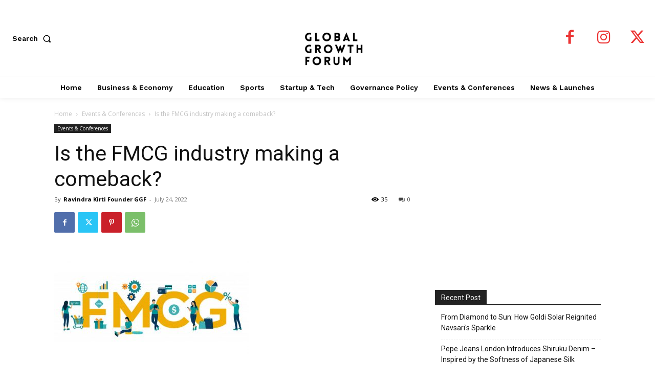

--- FILE ---
content_type: text/html; charset=UTF-8
request_url: https://globalgrowthforum.com/wp-admin/admin-ajax.php?td_theme_name=Newspaper&v=12.7.4
body_size: -343
content:
{"1294":35}

--- FILE ---
content_type: text/html; charset=utf-8
request_url: https://www.google.com/recaptcha/api2/aframe
body_size: 267
content:
<!DOCTYPE HTML><html><head><meta http-equiv="content-type" content="text/html; charset=UTF-8"></head><body><script nonce="FNnIQPEslOmTb_K1IhPGfQ">/** Anti-fraud and anti-abuse applications only. See google.com/recaptcha */ try{var clients={'sodar':'https://pagead2.googlesyndication.com/pagead/sodar?'};window.addEventListener("message",function(a){try{if(a.source===window.parent){var b=JSON.parse(a.data);var c=clients[b['id']];if(c){var d=document.createElement('img');d.src=c+b['params']+'&rc='+(localStorage.getItem("rc::a")?sessionStorage.getItem("rc::b"):"");window.document.body.appendChild(d);sessionStorage.setItem("rc::e",parseInt(sessionStorage.getItem("rc::e")||0)+1);localStorage.setItem("rc::h",'1769305679915');}}}catch(b){}});window.parent.postMessage("_grecaptcha_ready", "*");}catch(b){}</script></body></html>

--- FILE ---
content_type: application/javascript; charset=utf-8
request_url: https://fundingchoicesmessages.google.com/f/AGSKWxXl9Ng1pHkU-42a2krShYaAyE1LqSbB0jl6_NPpwxl2w6yRbk67bm6x3Or8V1dQusBOKZtId8eaV1gEOpvuZrPKR4PVWNXr1k4A4Uubw4asWjmZmEBxXk34SE_7QRDej_dbhY5o4A==?fccs=W251bGwsbnVsbCxudWxsLG51bGwsbnVsbCxudWxsLFsxNzY5MzA1NjgwLDMzMzAwMDAwMF0sbnVsbCxudWxsLG51bGwsW251bGwsWzcsNl0sbnVsbCxudWxsLG51bGwsbnVsbCxudWxsLG51bGwsbnVsbCxudWxsLG51bGwsM10sImh0dHBzOi8vZ2xvYmFsZ3Jvd3RoZm9ydW0uY29tL2lzLXRoZS1mbWNnLWluZHVzdHJ5LW1ha2luZy1hLWNvbWViYWNrLyIsbnVsbCxbWzgsIms2MVBCam1rNk8wIl0sWzksImVuLVVTIl0sWzE2LCJbMSwxLDFdIl0sWzE5LCIyIl0sWzE3LCJbMF0iXSxbMjQsIiJdLFsyNSwiW1s5NTM0MDI1Myw5NTM0MDI1NV1dIl0sWzI5LCJmYWxzZSJdXV0
body_size: 121
content:
if (typeof __googlefc.fcKernelManager.run === 'function') {"use strict";this.default_ContributorServingResponseClientJs=this.default_ContributorServingResponseClientJs||{};(function(_){var window=this;
try{
var qp=function(a){this.A=_.t(a)};_.u(qp,_.J);var rp=function(a){this.A=_.t(a)};_.u(rp,_.J);rp.prototype.getWhitelistStatus=function(){return _.F(this,2)};var sp=function(a){this.A=_.t(a)};_.u(sp,_.J);var tp=_.ed(sp),up=function(a,b,c){this.B=a;this.j=_.A(b,qp,1);this.l=_.A(b,_.Pk,3);this.F=_.A(b,rp,4);a=this.B.location.hostname;this.D=_.Fg(this.j,2)&&_.O(this.j,2)!==""?_.O(this.j,2):a;a=new _.Qg(_.Qk(this.l));this.C=new _.dh(_.q.document,this.D,a);this.console=null;this.o=new _.mp(this.B,c,a)};
up.prototype.run=function(){if(_.O(this.j,3)){var a=this.C,b=_.O(this.j,3),c=_.fh(a),d=new _.Wg;b=_.hg(d,1,b);c=_.C(c,1,b);_.jh(a,c)}else _.gh(this.C,"FCNEC");_.op(this.o,_.A(this.l,_.De,1),this.l.getDefaultConsentRevocationText(),this.l.getDefaultConsentRevocationCloseText(),this.l.getDefaultConsentRevocationAttestationText(),this.D);_.pp(this.o,_.F(this.F,1),this.F.getWhitelistStatus());var e;a=(e=this.B.googlefc)==null?void 0:e.__executeManualDeployment;a!==void 0&&typeof a==="function"&&_.To(this.o.G,
"manualDeploymentApi")};var vp=function(){};vp.prototype.run=function(a,b,c){var d;return _.v(function(e){d=tp(b);(new up(a,d,c)).run();return e.return({})})};_.Tk(7,new vp);
}catch(e){_._DumpException(e)}
}).call(this,this.default_ContributorServingResponseClientJs);
// Google Inc.

//# sourceURL=/_/mss/boq-content-ads-contributor/_/js/k=boq-content-ads-contributor.ContributorServingResponseClientJs.en_US.k61PBjmk6O0.es5.O/d=1/exm=ad_blocking_detection_executable,kernel_loader,loader_js_executable/ed=1/rs=AJlcJMztj-kAdg6DB63MlSG3pP52LjSptg/m=cookie_refresh_executable
__googlefc.fcKernelManager.run('\x5b\x5b\x5b7,\x22\x5b\x5bnull,\\\x22globalgrowthforum.com\\\x22,\\\x22AKsRol8FHGnSxzqeInQVXUefO2GBZFwPBp5YUec1hlC33x2DTeh7fAomnSJ8DT4UuphPnchDgkILmlcH4q1KATBnNG8LJD_Jt8GHK5pXBS2HzZQv1rqs3L34hLLGDnupgsHrzmQTWbLn1rL5VWXh8FnTRaajL71rCg\\\\u003d\\\\u003d\\\x22\x5d,null,\x5b\x5bnull,null,null,\\\x22https:\/\/fundingchoicesmessages.google.com\/f\/AGSKWxVMGNTlBBCxI10lMC_F36_h0KODCEwADaJxR41mMddVn4fghe24TjgZhrkEf4QLOrju07tHSqVdAYEufGSkAYugbBmlFUYDABSUzi1OtXC0o-6tb3Bj0eInarf_XP8Y06cTCsjRdg\\\\u003d\\\\u003d\\\x22\x5d,null,null,\x5bnull,null,null,\\\x22https:\/\/fundingchoicesmessages.google.com\/el\/AGSKWxUOgQdRTDCh1fpYqlRCydxDc_evAbPK1j7NaSrpuUxpf91fxIOS2jd_4c1hPQR0meiq4DBsg5cIsTrBu07yI1T0ddmYx5a1VuxTdGedz2OkMEsT771oAWt6OVN6EYMZXtyxQgRk9w\\\\u003d\\\\u003d\\\x22\x5d,null,\x5bnull,\x5b7,6\x5d,null,null,null,null,null,null,null,null,null,3\x5d\x5d,\x5b2,1\x5d\x5d\x22\x5d\x5d,\x5bnull,null,null,\x22https:\/\/fundingchoicesmessages.google.com\/f\/AGSKWxXj0THAkBZmzojK_oJADI-l91D0KegvxlgiKUqXJLD24aA3A2MDmA4Aq2cwRJsWsFfiZpvZgTTk4txeq4qvvSJkql4Ky-o6DwmXvpRKWrcHBxqNF36Nw_jwg_Vv5BKAx1njFUj1fQ\\u003d\\u003d\x22\x5d\x5d');}

--- FILE ---
content_type: application/javascript; charset=utf-8
request_url: https://fundingchoicesmessages.google.com/f/AGSKWxX0bRzvsY3XZleXuE5jvLE0bHVYt4XMwxjg2dk-xaNMZlLENvbXcXWHfMZKN_ugBxunBVTmYaQqr-bj4hepNHmw2opGvTWooZlMbRDHdpj3n_tpIetvJm-DBURkL20cZOIwzjL2GBMfr89_ef8Ce80dtP9NHC1mOZWolSkkRlqOETw4mRUxbzzmPAtt/_-300-250./adscript?/scn.php?/ad_mini_/images/adv.
body_size: -1288
content:
window['e629c76c-4eee-4495-b159-8a8a91d6e3ed'] = true;